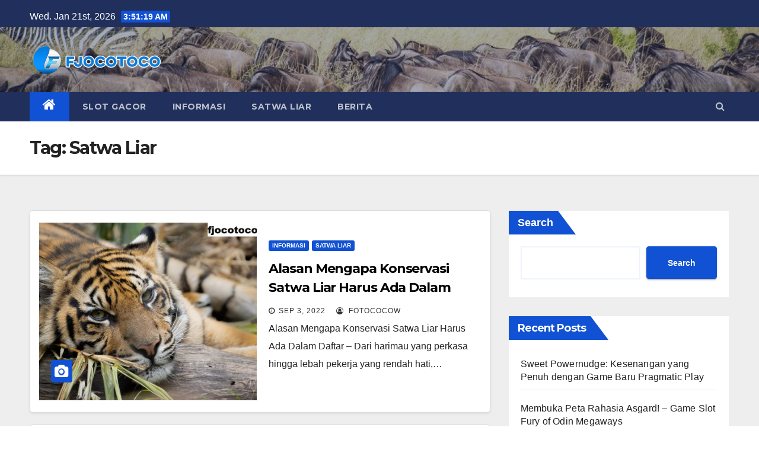

--- FILE ---
content_type: text/html; charset=UTF-8
request_url: https://www.fjocotoco.org/tag/satwa-liar/
body_size: 12744
content:
<!DOCTYPE html>
<html lang="en-US">
<head>
<meta charset="UTF-8">
<meta name="viewport" content="width=device-width, initial-scale=1">
<link rel="profile" href="http://gmpg.org/xfn/11">
<meta name='robots' content='index, follow, max-image-preview:large, max-snippet:-1, max-video-preview:-1' />

	<!-- This site is optimized with the Yoast SEO plugin v20.1 - https://yoast.com/wordpress/plugins/seo/ -->
	<title>Satwa Liar Archives - HOKI108 : Situs Agen Judi Bola Resmi dan Terpercaya</title>
	<link rel="canonical" href="https://www.fjocotoco.org/tag/satwa-liar/" />
	<meta property="og:locale" content="en_US" />
	<meta property="og:type" content="article" />
	<meta property="og:title" content="Satwa Liar Archives - HOKI108 : Situs Agen Judi Bola Resmi dan Terpercaya" />
	<meta property="og:url" content="https://www.fjocotoco.org/tag/satwa-liar/" />
	<meta property="og:site_name" content="HOKI108 : Situs Agen Judi Bola Resmi dan Terpercaya" />
	<meta name="twitter:card" content="summary_large_image" />
	<script type="application/ld+json" class="yoast-schema-graph">{"@context":"https://schema.org","@graph":[{"@type":"CollectionPage","@id":"https://www.fjocotoco.org/tag/satwa-liar/","url":"https://www.fjocotoco.org/tag/satwa-liar/","name":"Satwa Liar Archives - HOKI108 : Situs Agen Judi Bola Resmi dan Terpercaya","isPartOf":{"@id":"https://www.fjocotoco.org/#website"},"primaryImageOfPage":{"@id":"https://www.fjocotoco.org/tag/satwa-liar/#primaryimage"},"image":{"@id":"https://www.fjocotoco.org/tag/satwa-liar/#primaryimage"},"thumbnailUrl":"https://www.fjocotoco.org/wp-content/uploads/2022/01/Alasan-Mengapa-Konservasi-Satwa-Liar-Harus-Ada-Dalam-Daftar.jpg","breadcrumb":{"@id":"https://www.fjocotoco.org/tag/satwa-liar/#breadcrumb"},"inLanguage":"en-US"},{"@type":"ImageObject","inLanguage":"en-US","@id":"https://www.fjocotoco.org/tag/satwa-liar/#primaryimage","url":"https://www.fjocotoco.org/wp-content/uploads/2022/01/Alasan-Mengapa-Konservasi-Satwa-Liar-Harus-Ada-Dalam-Daftar.jpg","contentUrl":"https://www.fjocotoco.org/wp-content/uploads/2022/01/Alasan-Mengapa-Konservasi-Satwa-Liar-Harus-Ada-Dalam-Daftar.jpg","width":1024,"height":683},{"@type":"BreadcrumbList","@id":"https://www.fjocotoco.org/tag/satwa-liar/#breadcrumb","itemListElement":[{"@type":"ListItem","position":1,"name":"Home","item":"https://www.fjocotoco.org/"},{"@type":"ListItem","position":2,"name":"Satwa Liar"}]},{"@type":"WebSite","@id":"https://www.fjocotoco.org/#website","url":"https://www.fjocotoco.org/","name":"HOKI108 : Situs Agen Judi Bola Resmi dan Terpercaya","description":"HOKI : Agen Judi Bola Terbaik","publisher":{"@id":"https://www.fjocotoco.org/#organization"},"potentialAction":[{"@type":"SearchAction","target":{"@type":"EntryPoint","urlTemplate":"https://www.fjocotoco.org/?s={search_term_string}"},"query-input":"required name=search_term_string"}],"inLanguage":"en-US"},{"@type":"Organization","@id":"https://www.fjocotoco.org/#organization","name":"HOKI108 : Situs Agen Judi Bola Resmi dan Terpercaya","url":"https://www.fjocotoco.org/","logo":{"@type":"ImageObject","inLanguage":"en-US","@id":"https://www.fjocotoco.org/#/schema/logo/image/","url":"https://www.fjocotoco.org/wp-content/uploads/2021/10/fjocotoco.png","contentUrl":"https://www.fjocotoco.org/wp-content/uploads/2021/10/fjocotoco.png","width":300,"height":80,"caption":"HOKI108 : Situs Agen Judi Bola Resmi dan Terpercaya"},"image":{"@id":"https://www.fjocotoco.org/#/schema/logo/image/"}}]}</script>
	<!-- / Yoast SEO plugin. -->


<link rel='dns-prefetch' href='//fonts.googleapis.com' />
<link rel="alternate" type="application/rss+xml" title="HOKI108 : Situs Agen Judi Bola Resmi dan Terpercaya &raquo; Feed" href="https://www.fjocotoco.org/feed/" />
<link rel="alternate" type="application/rss+xml" title="HOKI108 : Situs Agen Judi Bola Resmi dan Terpercaya &raquo; Satwa Liar Tag Feed" href="https://www.fjocotoco.org/tag/satwa-liar/feed/" />
<style id='wp-img-auto-sizes-contain-inline-css' type='text/css'>
img:is([sizes=auto i],[sizes^="auto," i]){contain-intrinsic-size:3000px 1500px}
/*# sourceURL=wp-img-auto-sizes-contain-inline-css */
</style>
<style id='wp-emoji-styles-inline-css' type='text/css'>

	img.wp-smiley, img.emoji {
		display: inline !important;
		border: none !important;
		box-shadow: none !important;
		height: 1em !important;
		width: 1em !important;
		margin: 0 0.07em !important;
		vertical-align: -0.1em !important;
		background: none !important;
		padding: 0 !important;
	}
/*# sourceURL=wp-emoji-styles-inline-css */
</style>
<style id='wp-block-library-inline-css' type='text/css'>
:root{--wp-block-synced-color:#7a00df;--wp-block-synced-color--rgb:122,0,223;--wp-bound-block-color:var(--wp-block-synced-color);--wp-editor-canvas-background:#ddd;--wp-admin-theme-color:#007cba;--wp-admin-theme-color--rgb:0,124,186;--wp-admin-theme-color-darker-10:#006ba1;--wp-admin-theme-color-darker-10--rgb:0,107,160.5;--wp-admin-theme-color-darker-20:#005a87;--wp-admin-theme-color-darker-20--rgb:0,90,135;--wp-admin-border-width-focus:2px}@media (min-resolution:192dpi){:root{--wp-admin-border-width-focus:1.5px}}.wp-element-button{cursor:pointer}:root .has-very-light-gray-background-color{background-color:#eee}:root .has-very-dark-gray-background-color{background-color:#313131}:root .has-very-light-gray-color{color:#eee}:root .has-very-dark-gray-color{color:#313131}:root .has-vivid-green-cyan-to-vivid-cyan-blue-gradient-background{background:linear-gradient(135deg,#00d084,#0693e3)}:root .has-purple-crush-gradient-background{background:linear-gradient(135deg,#34e2e4,#4721fb 50%,#ab1dfe)}:root .has-hazy-dawn-gradient-background{background:linear-gradient(135deg,#faaca8,#dad0ec)}:root .has-subdued-olive-gradient-background{background:linear-gradient(135deg,#fafae1,#67a671)}:root .has-atomic-cream-gradient-background{background:linear-gradient(135deg,#fdd79a,#004a59)}:root .has-nightshade-gradient-background{background:linear-gradient(135deg,#330968,#31cdcf)}:root .has-midnight-gradient-background{background:linear-gradient(135deg,#020381,#2874fc)}:root{--wp--preset--font-size--normal:16px;--wp--preset--font-size--huge:42px}.has-regular-font-size{font-size:1em}.has-larger-font-size{font-size:2.625em}.has-normal-font-size{font-size:var(--wp--preset--font-size--normal)}.has-huge-font-size{font-size:var(--wp--preset--font-size--huge)}.has-text-align-center{text-align:center}.has-text-align-left{text-align:left}.has-text-align-right{text-align:right}.has-fit-text{white-space:nowrap!important}#end-resizable-editor-section{display:none}.aligncenter{clear:both}.items-justified-left{justify-content:flex-start}.items-justified-center{justify-content:center}.items-justified-right{justify-content:flex-end}.items-justified-space-between{justify-content:space-between}.screen-reader-text{border:0;clip-path:inset(50%);height:1px;margin:-1px;overflow:hidden;padding:0;position:absolute;width:1px;word-wrap:normal!important}.screen-reader-text:focus{background-color:#ddd;clip-path:none;color:#444;display:block;font-size:1em;height:auto;left:5px;line-height:normal;padding:15px 23px 14px;text-decoration:none;top:5px;width:auto;z-index:100000}html :where(.has-border-color){border-style:solid}html :where([style*=border-top-color]){border-top-style:solid}html :where([style*=border-right-color]){border-right-style:solid}html :where([style*=border-bottom-color]){border-bottom-style:solid}html :where([style*=border-left-color]){border-left-style:solid}html :where([style*=border-width]){border-style:solid}html :where([style*=border-top-width]){border-top-style:solid}html :where([style*=border-right-width]){border-right-style:solid}html :where([style*=border-bottom-width]){border-bottom-style:solid}html :where([style*=border-left-width]){border-left-style:solid}html :where(img[class*=wp-image-]){height:auto;max-width:100%}:where(figure){margin:0 0 1em}html :where(.is-position-sticky){--wp-admin--admin-bar--position-offset:var(--wp-admin--admin-bar--height,0px)}@media screen and (max-width:600px){html :where(.is-position-sticky){--wp-admin--admin-bar--position-offset:0px}}

/*# sourceURL=wp-block-library-inline-css */
</style><style id='wp-block-archives-inline-css' type='text/css'>
.wp-block-archives{box-sizing:border-box}.wp-block-archives-dropdown label{display:block}
/*# sourceURL=https://www.fjocotoco.org/wp-includes/blocks/archives/style.min.css */
</style>
<style id='wp-block-categories-inline-css' type='text/css'>
.wp-block-categories{box-sizing:border-box}.wp-block-categories.alignleft{margin-right:2em}.wp-block-categories.alignright{margin-left:2em}.wp-block-categories.wp-block-categories-dropdown.aligncenter{text-align:center}.wp-block-categories .wp-block-categories__label{display:block;width:100%}
/*# sourceURL=https://www.fjocotoco.org/wp-includes/blocks/categories/style.min.css */
</style>
<style id='wp-block-heading-inline-css' type='text/css'>
h1:where(.wp-block-heading).has-background,h2:where(.wp-block-heading).has-background,h3:where(.wp-block-heading).has-background,h4:where(.wp-block-heading).has-background,h5:where(.wp-block-heading).has-background,h6:where(.wp-block-heading).has-background{padding:1.25em 2.375em}h1.has-text-align-left[style*=writing-mode]:where([style*=vertical-lr]),h1.has-text-align-right[style*=writing-mode]:where([style*=vertical-rl]),h2.has-text-align-left[style*=writing-mode]:where([style*=vertical-lr]),h2.has-text-align-right[style*=writing-mode]:where([style*=vertical-rl]),h3.has-text-align-left[style*=writing-mode]:where([style*=vertical-lr]),h3.has-text-align-right[style*=writing-mode]:where([style*=vertical-rl]),h4.has-text-align-left[style*=writing-mode]:where([style*=vertical-lr]),h4.has-text-align-right[style*=writing-mode]:where([style*=vertical-rl]),h5.has-text-align-left[style*=writing-mode]:where([style*=vertical-lr]),h5.has-text-align-right[style*=writing-mode]:where([style*=vertical-rl]),h6.has-text-align-left[style*=writing-mode]:where([style*=vertical-lr]),h6.has-text-align-right[style*=writing-mode]:where([style*=vertical-rl]){rotate:180deg}
/*# sourceURL=https://www.fjocotoco.org/wp-includes/blocks/heading/style.min.css */
</style>
<style id='wp-block-latest-comments-inline-css' type='text/css'>
ol.wp-block-latest-comments{box-sizing:border-box;margin-left:0}:where(.wp-block-latest-comments:not([style*=line-height] .wp-block-latest-comments__comment)){line-height:1.1}:where(.wp-block-latest-comments:not([style*=line-height] .wp-block-latest-comments__comment-excerpt p)){line-height:1.8}.has-dates :where(.wp-block-latest-comments:not([style*=line-height])),.has-excerpts :where(.wp-block-latest-comments:not([style*=line-height])){line-height:1.5}.wp-block-latest-comments .wp-block-latest-comments{padding-left:0}.wp-block-latest-comments__comment{list-style:none;margin-bottom:1em}.has-avatars .wp-block-latest-comments__comment{list-style:none;min-height:2.25em}.has-avatars .wp-block-latest-comments__comment .wp-block-latest-comments__comment-excerpt,.has-avatars .wp-block-latest-comments__comment .wp-block-latest-comments__comment-meta{margin-left:3.25em}.wp-block-latest-comments__comment-excerpt p{font-size:.875em;margin:.36em 0 1.4em}.wp-block-latest-comments__comment-date{display:block;font-size:.75em}.wp-block-latest-comments .avatar,.wp-block-latest-comments__comment-avatar{border-radius:1.5em;display:block;float:left;height:2.5em;margin-right:.75em;width:2.5em}.wp-block-latest-comments[class*=-font-size] a,.wp-block-latest-comments[style*=font-size] a{font-size:inherit}
/*# sourceURL=https://www.fjocotoco.org/wp-includes/blocks/latest-comments/style.min.css */
</style>
<style id='wp-block-latest-posts-inline-css' type='text/css'>
.wp-block-latest-posts{box-sizing:border-box}.wp-block-latest-posts.alignleft{margin-right:2em}.wp-block-latest-posts.alignright{margin-left:2em}.wp-block-latest-posts.wp-block-latest-posts__list{list-style:none}.wp-block-latest-posts.wp-block-latest-posts__list li{clear:both;overflow-wrap:break-word}.wp-block-latest-posts.is-grid{display:flex;flex-wrap:wrap}.wp-block-latest-posts.is-grid li{margin:0 1.25em 1.25em 0;width:100%}@media (min-width:600px){.wp-block-latest-posts.columns-2 li{width:calc(50% - .625em)}.wp-block-latest-posts.columns-2 li:nth-child(2n){margin-right:0}.wp-block-latest-posts.columns-3 li{width:calc(33.33333% - .83333em)}.wp-block-latest-posts.columns-3 li:nth-child(3n){margin-right:0}.wp-block-latest-posts.columns-4 li{width:calc(25% - .9375em)}.wp-block-latest-posts.columns-4 li:nth-child(4n){margin-right:0}.wp-block-latest-posts.columns-5 li{width:calc(20% - 1em)}.wp-block-latest-posts.columns-5 li:nth-child(5n){margin-right:0}.wp-block-latest-posts.columns-6 li{width:calc(16.66667% - 1.04167em)}.wp-block-latest-posts.columns-6 li:nth-child(6n){margin-right:0}}:root :where(.wp-block-latest-posts.is-grid){padding:0}:root :where(.wp-block-latest-posts.wp-block-latest-posts__list){padding-left:0}.wp-block-latest-posts__post-author,.wp-block-latest-posts__post-date{display:block;font-size:.8125em}.wp-block-latest-posts__post-excerpt,.wp-block-latest-posts__post-full-content{margin-bottom:1em;margin-top:.5em}.wp-block-latest-posts__featured-image a{display:inline-block}.wp-block-latest-posts__featured-image img{height:auto;max-width:100%;width:auto}.wp-block-latest-posts__featured-image.alignleft{float:left;margin-right:1em}.wp-block-latest-posts__featured-image.alignright{float:right;margin-left:1em}.wp-block-latest-posts__featured-image.aligncenter{margin-bottom:1em;text-align:center}
/*# sourceURL=https://www.fjocotoco.org/wp-includes/blocks/latest-posts/style.min.css */
</style>
<style id='wp-block-search-inline-css' type='text/css'>
.wp-block-search__button{margin-left:10px;word-break:normal}.wp-block-search__button.has-icon{line-height:0}.wp-block-search__button svg{height:1.25em;min-height:24px;min-width:24px;width:1.25em;fill:currentColor;vertical-align:text-bottom}:where(.wp-block-search__button){border:1px solid #ccc;padding:6px 10px}.wp-block-search__inside-wrapper{display:flex;flex:auto;flex-wrap:nowrap;max-width:100%}.wp-block-search__label{width:100%}.wp-block-search.wp-block-search__button-only .wp-block-search__button{box-sizing:border-box;display:flex;flex-shrink:0;justify-content:center;margin-left:0;max-width:100%}.wp-block-search.wp-block-search__button-only .wp-block-search__inside-wrapper{min-width:0!important;transition-property:width}.wp-block-search.wp-block-search__button-only .wp-block-search__input{flex-basis:100%;transition-duration:.3s}.wp-block-search.wp-block-search__button-only.wp-block-search__searchfield-hidden,.wp-block-search.wp-block-search__button-only.wp-block-search__searchfield-hidden .wp-block-search__inside-wrapper{overflow:hidden}.wp-block-search.wp-block-search__button-only.wp-block-search__searchfield-hidden .wp-block-search__input{border-left-width:0!important;border-right-width:0!important;flex-basis:0;flex-grow:0;margin:0;min-width:0!important;padding-left:0!important;padding-right:0!important;width:0!important}:where(.wp-block-search__input){appearance:none;border:1px solid #949494;flex-grow:1;font-family:inherit;font-size:inherit;font-style:inherit;font-weight:inherit;letter-spacing:inherit;line-height:inherit;margin-left:0;margin-right:0;min-width:3rem;padding:8px;text-decoration:unset!important;text-transform:inherit}:where(.wp-block-search__button-inside .wp-block-search__inside-wrapper){background-color:#fff;border:1px solid #949494;box-sizing:border-box;padding:4px}:where(.wp-block-search__button-inside .wp-block-search__inside-wrapper) .wp-block-search__input{border:none;border-radius:0;padding:0 4px}:where(.wp-block-search__button-inside .wp-block-search__inside-wrapper) .wp-block-search__input:focus{outline:none}:where(.wp-block-search__button-inside .wp-block-search__inside-wrapper) :where(.wp-block-search__button){padding:4px 8px}.wp-block-search.aligncenter .wp-block-search__inside-wrapper{margin:auto}.wp-block[data-align=right] .wp-block-search.wp-block-search__button-only .wp-block-search__inside-wrapper{float:right}
/*# sourceURL=https://www.fjocotoco.org/wp-includes/blocks/search/style.min.css */
</style>
<style id='wp-block-group-inline-css' type='text/css'>
.wp-block-group{box-sizing:border-box}:where(.wp-block-group.wp-block-group-is-layout-constrained){position:relative}
/*# sourceURL=https://www.fjocotoco.org/wp-includes/blocks/group/style.min.css */
</style>
<style id='global-styles-inline-css' type='text/css'>
:root{--wp--preset--aspect-ratio--square: 1;--wp--preset--aspect-ratio--4-3: 4/3;--wp--preset--aspect-ratio--3-4: 3/4;--wp--preset--aspect-ratio--3-2: 3/2;--wp--preset--aspect-ratio--2-3: 2/3;--wp--preset--aspect-ratio--16-9: 16/9;--wp--preset--aspect-ratio--9-16: 9/16;--wp--preset--color--black: #000000;--wp--preset--color--cyan-bluish-gray: #abb8c3;--wp--preset--color--white: #ffffff;--wp--preset--color--pale-pink: #f78da7;--wp--preset--color--vivid-red: #cf2e2e;--wp--preset--color--luminous-vivid-orange: #ff6900;--wp--preset--color--luminous-vivid-amber: #fcb900;--wp--preset--color--light-green-cyan: #7bdcb5;--wp--preset--color--vivid-green-cyan: #00d084;--wp--preset--color--pale-cyan-blue: #8ed1fc;--wp--preset--color--vivid-cyan-blue: #0693e3;--wp--preset--color--vivid-purple: #9b51e0;--wp--preset--gradient--vivid-cyan-blue-to-vivid-purple: linear-gradient(135deg,rgb(6,147,227) 0%,rgb(155,81,224) 100%);--wp--preset--gradient--light-green-cyan-to-vivid-green-cyan: linear-gradient(135deg,rgb(122,220,180) 0%,rgb(0,208,130) 100%);--wp--preset--gradient--luminous-vivid-amber-to-luminous-vivid-orange: linear-gradient(135deg,rgb(252,185,0) 0%,rgb(255,105,0) 100%);--wp--preset--gradient--luminous-vivid-orange-to-vivid-red: linear-gradient(135deg,rgb(255,105,0) 0%,rgb(207,46,46) 100%);--wp--preset--gradient--very-light-gray-to-cyan-bluish-gray: linear-gradient(135deg,rgb(238,238,238) 0%,rgb(169,184,195) 100%);--wp--preset--gradient--cool-to-warm-spectrum: linear-gradient(135deg,rgb(74,234,220) 0%,rgb(151,120,209) 20%,rgb(207,42,186) 40%,rgb(238,44,130) 60%,rgb(251,105,98) 80%,rgb(254,248,76) 100%);--wp--preset--gradient--blush-light-purple: linear-gradient(135deg,rgb(255,206,236) 0%,rgb(152,150,240) 100%);--wp--preset--gradient--blush-bordeaux: linear-gradient(135deg,rgb(254,205,165) 0%,rgb(254,45,45) 50%,rgb(107,0,62) 100%);--wp--preset--gradient--luminous-dusk: linear-gradient(135deg,rgb(255,203,112) 0%,rgb(199,81,192) 50%,rgb(65,88,208) 100%);--wp--preset--gradient--pale-ocean: linear-gradient(135deg,rgb(255,245,203) 0%,rgb(182,227,212) 50%,rgb(51,167,181) 100%);--wp--preset--gradient--electric-grass: linear-gradient(135deg,rgb(202,248,128) 0%,rgb(113,206,126) 100%);--wp--preset--gradient--midnight: linear-gradient(135deg,rgb(2,3,129) 0%,rgb(40,116,252) 100%);--wp--preset--font-size--small: 13px;--wp--preset--font-size--medium: 20px;--wp--preset--font-size--large: 36px;--wp--preset--font-size--x-large: 42px;--wp--preset--spacing--20: 0.44rem;--wp--preset--spacing--30: 0.67rem;--wp--preset--spacing--40: 1rem;--wp--preset--spacing--50: 1.5rem;--wp--preset--spacing--60: 2.25rem;--wp--preset--spacing--70: 3.38rem;--wp--preset--spacing--80: 5.06rem;--wp--preset--shadow--natural: 6px 6px 9px rgba(0, 0, 0, 0.2);--wp--preset--shadow--deep: 12px 12px 50px rgba(0, 0, 0, 0.4);--wp--preset--shadow--sharp: 6px 6px 0px rgba(0, 0, 0, 0.2);--wp--preset--shadow--outlined: 6px 6px 0px -3px rgb(255, 255, 255), 6px 6px rgb(0, 0, 0);--wp--preset--shadow--crisp: 6px 6px 0px rgb(0, 0, 0);}:where(.is-layout-flex){gap: 0.5em;}:where(.is-layout-grid){gap: 0.5em;}body .is-layout-flex{display: flex;}.is-layout-flex{flex-wrap: wrap;align-items: center;}.is-layout-flex > :is(*, div){margin: 0;}body .is-layout-grid{display: grid;}.is-layout-grid > :is(*, div){margin: 0;}:where(.wp-block-columns.is-layout-flex){gap: 2em;}:where(.wp-block-columns.is-layout-grid){gap: 2em;}:where(.wp-block-post-template.is-layout-flex){gap: 1.25em;}:where(.wp-block-post-template.is-layout-grid){gap: 1.25em;}.has-black-color{color: var(--wp--preset--color--black) !important;}.has-cyan-bluish-gray-color{color: var(--wp--preset--color--cyan-bluish-gray) !important;}.has-white-color{color: var(--wp--preset--color--white) !important;}.has-pale-pink-color{color: var(--wp--preset--color--pale-pink) !important;}.has-vivid-red-color{color: var(--wp--preset--color--vivid-red) !important;}.has-luminous-vivid-orange-color{color: var(--wp--preset--color--luminous-vivid-orange) !important;}.has-luminous-vivid-amber-color{color: var(--wp--preset--color--luminous-vivid-amber) !important;}.has-light-green-cyan-color{color: var(--wp--preset--color--light-green-cyan) !important;}.has-vivid-green-cyan-color{color: var(--wp--preset--color--vivid-green-cyan) !important;}.has-pale-cyan-blue-color{color: var(--wp--preset--color--pale-cyan-blue) !important;}.has-vivid-cyan-blue-color{color: var(--wp--preset--color--vivid-cyan-blue) !important;}.has-vivid-purple-color{color: var(--wp--preset--color--vivid-purple) !important;}.has-black-background-color{background-color: var(--wp--preset--color--black) !important;}.has-cyan-bluish-gray-background-color{background-color: var(--wp--preset--color--cyan-bluish-gray) !important;}.has-white-background-color{background-color: var(--wp--preset--color--white) !important;}.has-pale-pink-background-color{background-color: var(--wp--preset--color--pale-pink) !important;}.has-vivid-red-background-color{background-color: var(--wp--preset--color--vivid-red) !important;}.has-luminous-vivid-orange-background-color{background-color: var(--wp--preset--color--luminous-vivid-orange) !important;}.has-luminous-vivid-amber-background-color{background-color: var(--wp--preset--color--luminous-vivid-amber) !important;}.has-light-green-cyan-background-color{background-color: var(--wp--preset--color--light-green-cyan) !important;}.has-vivid-green-cyan-background-color{background-color: var(--wp--preset--color--vivid-green-cyan) !important;}.has-pale-cyan-blue-background-color{background-color: var(--wp--preset--color--pale-cyan-blue) !important;}.has-vivid-cyan-blue-background-color{background-color: var(--wp--preset--color--vivid-cyan-blue) !important;}.has-vivid-purple-background-color{background-color: var(--wp--preset--color--vivid-purple) !important;}.has-black-border-color{border-color: var(--wp--preset--color--black) !important;}.has-cyan-bluish-gray-border-color{border-color: var(--wp--preset--color--cyan-bluish-gray) !important;}.has-white-border-color{border-color: var(--wp--preset--color--white) !important;}.has-pale-pink-border-color{border-color: var(--wp--preset--color--pale-pink) !important;}.has-vivid-red-border-color{border-color: var(--wp--preset--color--vivid-red) !important;}.has-luminous-vivid-orange-border-color{border-color: var(--wp--preset--color--luminous-vivid-orange) !important;}.has-luminous-vivid-amber-border-color{border-color: var(--wp--preset--color--luminous-vivid-amber) !important;}.has-light-green-cyan-border-color{border-color: var(--wp--preset--color--light-green-cyan) !important;}.has-vivid-green-cyan-border-color{border-color: var(--wp--preset--color--vivid-green-cyan) !important;}.has-pale-cyan-blue-border-color{border-color: var(--wp--preset--color--pale-cyan-blue) !important;}.has-vivid-cyan-blue-border-color{border-color: var(--wp--preset--color--vivid-cyan-blue) !important;}.has-vivid-purple-border-color{border-color: var(--wp--preset--color--vivid-purple) !important;}.has-vivid-cyan-blue-to-vivid-purple-gradient-background{background: var(--wp--preset--gradient--vivid-cyan-blue-to-vivid-purple) !important;}.has-light-green-cyan-to-vivid-green-cyan-gradient-background{background: var(--wp--preset--gradient--light-green-cyan-to-vivid-green-cyan) !important;}.has-luminous-vivid-amber-to-luminous-vivid-orange-gradient-background{background: var(--wp--preset--gradient--luminous-vivid-amber-to-luminous-vivid-orange) !important;}.has-luminous-vivid-orange-to-vivid-red-gradient-background{background: var(--wp--preset--gradient--luminous-vivid-orange-to-vivid-red) !important;}.has-very-light-gray-to-cyan-bluish-gray-gradient-background{background: var(--wp--preset--gradient--very-light-gray-to-cyan-bluish-gray) !important;}.has-cool-to-warm-spectrum-gradient-background{background: var(--wp--preset--gradient--cool-to-warm-spectrum) !important;}.has-blush-light-purple-gradient-background{background: var(--wp--preset--gradient--blush-light-purple) !important;}.has-blush-bordeaux-gradient-background{background: var(--wp--preset--gradient--blush-bordeaux) !important;}.has-luminous-dusk-gradient-background{background: var(--wp--preset--gradient--luminous-dusk) !important;}.has-pale-ocean-gradient-background{background: var(--wp--preset--gradient--pale-ocean) !important;}.has-electric-grass-gradient-background{background: var(--wp--preset--gradient--electric-grass) !important;}.has-midnight-gradient-background{background: var(--wp--preset--gradient--midnight) !important;}.has-small-font-size{font-size: var(--wp--preset--font-size--small) !important;}.has-medium-font-size{font-size: var(--wp--preset--font-size--medium) !important;}.has-large-font-size{font-size: var(--wp--preset--font-size--large) !important;}.has-x-large-font-size{font-size: var(--wp--preset--font-size--x-large) !important;}
/*# sourceURL=global-styles-inline-css */
</style>

<style id='classic-theme-styles-inline-css' type='text/css'>
/*! This file is auto-generated */
.wp-block-button__link{color:#fff;background-color:#32373c;border-radius:9999px;box-shadow:none;text-decoration:none;padding:calc(.667em + 2px) calc(1.333em + 2px);font-size:1.125em}.wp-block-file__button{background:#32373c;color:#fff;text-decoration:none}
/*# sourceURL=/wp-includes/css/classic-themes.min.css */
</style>
<link rel='stylesheet' id='newsup-fonts-css' href='//fonts.googleapis.com/css?family=Montserrat%3A400%2C500%2C700%2C800%7CWork%2BSans%3A300%2C400%2C500%2C600%2C700%2C800%2C900%26display%3Dswap&#038;subset=latin%2Clatin-ext' type='text/css' media='all' />
<link rel='stylesheet' id='bootstrap-css' href='https://www.fjocotoco.org/wp-content/themes/newsup/css/bootstrap.css?ver=6.9' type='text/css' media='all' />
<link rel='stylesheet' id='newsup-style-css' href='https://www.fjocotoco.org/wp-content/themes/newsup/style.css?ver=6.9' type='text/css' media='all' />
<link rel='stylesheet' id='newsup-default-css' href='https://www.fjocotoco.org/wp-content/themes/newsup/css/colors/default.css?ver=6.9' type='text/css' media='all' />
<link rel='stylesheet' id='font-awesome-css' href='https://www.fjocotoco.org/wp-content/themes/newsup/css/font-awesome.css?ver=6.9' type='text/css' media='all' />
<link rel='stylesheet' id='owl-carousel-css' href='https://www.fjocotoco.org/wp-content/themes/newsup/css/owl.carousel.css?ver=6.9' type='text/css' media='all' />
<link rel='stylesheet' id='smartmenus-css' href='https://www.fjocotoco.org/wp-content/themes/newsup/css/jquery.smartmenus.bootstrap.css?ver=6.9' type='text/css' media='all' />
<script type="text/javascript" src="https://www.fjocotoco.org/wp-includes/js/jquery/jquery.min.js?ver=3.7.1" id="jquery-core-js"></script>
<script type="text/javascript" src="https://www.fjocotoco.org/wp-includes/js/jquery/jquery-migrate.min.js?ver=3.4.1" id="jquery-migrate-js"></script>
<script type="text/javascript" src="https://www.fjocotoco.org/wp-content/themes/newsup/js/navigation.js?ver=6.9" id="newsup-navigation-js"></script>
<script type="text/javascript" src="https://www.fjocotoco.org/wp-content/themes/newsup/js/bootstrap.js?ver=6.9" id="bootstrap-js"></script>
<script type="text/javascript" src="https://www.fjocotoco.org/wp-content/themes/newsup/js/owl.carousel.min.js?ver=6.9" id="owl-carousel-min-js"></script>
<script type="text/javascript" src="https://www.fjocotoco.org/wp-content/themes/newsup/js/jquery.smartmenus.js?ver=6.9" id="smartmenus-js-js"></script>
<script type="text/javascript" src="https://www.fjocotoco.org/wp-content/themes/newsup/js/jquery.smartmenus.bootstrap.js?ver=6.9" id="bootstrap-smartmenus-js-js"></script>
<script type="text/javascript" src="https://www.fjocotoco.org/wp-content/themes/newsup/js/jquery.marquee.js?ver=6.9" id="newsup-marquee-js-js"></script>
<script type="text/javascript" src="https://www.fjocotoco.org/wp-content/themes/newsup/js/main.js?ver=6.9" id="newsup-main-js-js"></script>
<link rel="https://api.w.org/" href="https://www.fjocotoco.org/wp-json/" /><link rel="alternate" title="JSON" type="application/json" href="https://www.fjocotoco.org/wp-json/wp/v2/tags/10" /><link rel="EditURI" type="application/rsd+xml" title="RSD" href="https://www.fjocotoco.org/xmlrpc.php?rsd" />
<meta name="generator" content="WordPress 6.9" />
<style type="text/css" id="custom-background-css">
    .wrapper { background-color: #eee; }
</style>
    <style type="text/css">
            .site-title,
        .site-description {
            position: absolute;
            clip: rect(1px, 1px, 1px, 1px);
        }
        </style>
    <link rel="icon" href="https://www.fjocotoco.org/wp-content/uploads/2021/10/cropped-fjocotoco-32x32.png" sizes="32x32" />
<link rel="icon" href="https://www.fjocotoco.org/wp-content/uploads/2021/10/cropped-fjocotoco-192x192.png" sizes="192x192" />
<link rel="apple-touch-icon" href="https://www.fjocotoco.org/wp-content/uploads/2021/10/cropped-fjocotoco-180x180.png" />
<meta name="msapplication-TileImage" content="https://www.fjocotoco.org/wp-content/uploads/2021/10/cropped-fjocotoco-270x270.png" />
</head>
<body class="archive tag tag-satwa-liar tag-10 wp-custom-logo wp-embed-responsive wp-theme-newsup hfeed  ta-hide-date-author-in-list" >
<div id="page" class="site">
<a class="skip-link screen-reader-text" href="#content">
Skip to content</a>
    <div class="wrapper" id="custom-background-css">
        <header class="mg-headwidget">
            <!--==================== TOP BAR ====================-->

            <div class="mg-head-detail hidden-xs">
    <div class="container-fluid">
        <div class="row">
                        <div class="col-md-6 col-xs-12">
                <ul class="info-left">
                            <li>Wed. Jan 21st, 2026             <span  id="time" class="time"></span>
                    </li>
                    </ul>
            </div>
                        <div class="col-md-6 col-xs-12">
                <ul class="mg-social info-right">
                    
                                                                                                                                      
                                      </ul>
            </div>
                    </div>
    </div>
</div>
            <div class="clearfix"></div>
                        <div class="mg-nav-widget-area-back" style='background-image: url("https://www.fjocotoco.org/wp-content/uploads/2021/10/cropped-202104121629-main.cropped_1618219826.jpg" );'>
                        <div class="overlay">
              <div class="inner"  style="background-color:rgba(32,47,91,0.4);" > 
                <div class="container-fluid">
                    <div class="mg-nav-widget-area">
                        <div class="row align-items-center">
                            <div class="col-md-3 col-sm-4 text-center-xs">
                                <div class="navbar-header">
                                <a href="https://www.fjocotoco.org/" class="navbar-brand" rel="home"><img width="300" height="80" src="https://www.fjocotoco.org/wp-content/uploads/2021/10/fjocotoco.png" class="custom-logo" alt="HOKI108 : Situs Agen Judi Bola Resmi dan Terpercaya" decoding="async" /></a>                                </div>
                            </div>
                           
                        </div>
                    </div>
                </div>
              </div>
              </div>
          </div>
    <div class="mg-menu-full">
      <nav class="navbar navbar-expand-lg navbar-wp">
        <div class="container-fluid flex-row-reverse">
          <!-- Right nav -->
                    <div class="m-header d-flex pl-3 ml-auto my-2 my-lg-0 position-relative align-items-center">
                                                <a class="mobilehomebtn" href="https://www.fjocotoco.org"><span class="fa fa-home"></span></a>
                        <!-- navbar-toggle -->
                        <button class="navbar-toggler mx-auto" type="button" data-toggle="collapse" data-target="#navbar-wp" aria-controls="navbarSupportedContent" aria-expanded="false" aria-label="Toggle navigation">
                          <i class="fa fa-bars"></i>
                        </button>
                        <!-- /navbar-toggle -->
                                                <div class="dropdown show mg-search-box pr-2">
                            <a class="dropdown-toggle msearch ml-auto" href="#" role="button" id="dropdownMenuLink" data-toggle="dropdown" aria-haspopup="true" aria-expanded="false">
                               <i class="fa fa-search"></i>
                            </a>

                            <div class="dropdown-menu searchinner" aria-labelledby="dropdownMenuLink">
                        <form role="search" method="get" id="searchform" action="https://www.fjocotoco.org/">
  <div class="input-group">
    <input type="search" class="form-control" placeholder="Search" value="" name="s" />
    <span class="input-group-btn btn-default">
    <button type="submit" class="btn"> <i class="fa fa-search"></i> </button>
    </span> </div>
</form>                      </div>
                        </div>
                                              
                    </div>
                    <!-- /Right nav -->
         
          
                  <div class="collapse navbar-collapse" id="navbar-wp">
                  	<div class="d-md-block">
                  <ul id="menu-a" class="nav navbar-nav mr-auto"><li class="active home"><a class="homebtn" href="https://www.fjocotoco.org"><span class='fa fa-home'></span></a></li><li id="menu-item-15" class="menu-item menu-item-type-custom menu-item-object-custom menu-item-home menu-item-15"><a class="nav-link" title="SLOT GACOR" href="https://www.fjocotoco.org">SLOT GACOR</a></li>
<li id="menu-item-16" class="menu-item menu-item-type-taxonomy menu-item-object-category menu-item-16"><a class="nav-link" title="Informasi" href="https://www.fjocotoco.org/category/informasi/">Informasi</a></li>
<li id="menu-item-17" class="menu-item menu-item-type-taxonomy menu-item-object-category menu-item-17"><a class="nav-link" title="Satwa liar" href="https://www.fjocotoco.org/category/satwa-liar/">Satwa liar</a></li>
<li id="menu-item-18" class="menu-item menu-item-type-taxonomy menu-item-object-category menu-item-18"><a class="nav-link" title="Berita" href="https://www.fjocotoco.org/category/berita/">Berita</a></li>
</ul>        				</div>		
              		</div>
          </div>
      </nav> <!-- /Navigation -->
    </div>
</header>
<div class="clearfix"></div>
 <!--==================== Newsup breadcrumb section ====================-->
<div class="mg-breadcrumb-section" style='background: url("https://www.fjocotoco.org/wp-content/uploads/2021/10/cropped-202104121629-main.cropped_1618219826.jpg" ) repeat scroll center 0 #143745;'>
  <div class="overlay">
    <div class="container-fluid">
      <div class="row">
        <div class="col-md-12 col-sm-12">
			    <div class="mg-breadcrumb-title">
            <h1>Tag: <span>Satwa Liar</span></h1>          </div>
        </div>
      </div>
    </div>
    </div>
</div>
<div class="clearfix"></div><div id="content" class="container-fluid">
 <!--container-->
    <!--row-->
    <div class="row">
        <!--col-md-8-->
                <div class="col-md-8">
            <div id="post-63" class="post-63 post type-post status-publish format-standard has-post-thumbnail hentry category-informasi category-satwa-liar tag-informasi tag-konservasi-satwa-liar tag-satwa-liar">
                            <!-- mg-posts-sec mg-posts-modul-6 -->
                            <div class="mg-posts-sec mg-posts-modul-6">
                                <!-- mg-posts-sec-inner -->
                                <div class="mg-posts-sec-inner">
                                                                        <article class="d-md-flex mg-posts-sec-post">
                                    <div class="col-12 col-md-6">
    <div class="mg-post-thumb back-img md" style="background-image: url('https://www.fjocotoco.org/wp-content/uploads/2022/01/Alasan-Mengapa-Konservasi-Satwa-Liar-Harus-Ada-Dalam-Daftar.jpg');">
        <span class="post-form"><i class="fa fa-camera"></i></span>
        <a class="link-div" href="https://www.fjocotoco.org/alasan-mengapa-konservasi-satwa-liar-harus-ada-dalam-daftar/"></a>
    </div> 
</div>
                                            <div class="mg-sec-top-post py-3 col">
                                                    <div class="mg-blog-category"> 
                                                        <a class="newsup-categories category-color-1" href="https://www.fjocotoco.org/category/informasi/" alt="View all posts in Informasi"> 
                                 Informasi
                             </a><a class="newsup-categories category-color-1" href="https://www.fjocotoco.org/category/satwa-liar/" alt="View all posts in Satwa liar"> 
                                 Satwa liar
                             </a>                                                    </div>

                                                    <h4 class="entry-title title"><a href="https://www.fjocotoco.org/alasan-mengapa-konservasi-satwa-liar-harus-ada-dalam-daftar/">Alasan Mengapa Konservasi Satwa Liar Harus Ada Dalam Daftar</a></h4>
                                                        <div class="mg-blog-meta">
        <span class="mg-blog-date"><i class="fa fa-clock-o"></i>
         <a href="https://www.fjocotoco.org/2022/09/">
         Sep 3, 2022</a></span>
         <a class="auth" href="https://www.fjocotoco.org/author/fotococow/"><i class="fa fa-user-circle-o"></i> 
        fotococow</a>
         
    </div>
    
                                                
                                                    <div class="mg-content">
                                                        <p>Alasan Mengapa Konservasi Satwa Liar Harus Ada Dalam Daftar &#8211; Dari harimau yang perkasa hingga lebah pekerja yang rendah hati,&hellip;</p>
                                                </div>
                                            </div>
                                    </article>
                                                                         <article class="d-md-flex mg-posts-sec-post">
                                    <div class="col-12 col-md-6">
    <div class="mg-post-thumb back-img md" style="background-image: url('https://www.fjocotoco.org/wp-content/uploads/2022/02/Fakta-Mengejutkan-Tentang-U.S.-Fish-Dan-Pelindungan-Satwa-Liar.jpg');">
        <span class="post-form"><i class="fa fa-camera"></i></span>
        <a class="link-div" href="https://www.fjocotoco.org/fakta-mengejutkan-tentang-u-s-fish-dan-pelindungan-satwa-liar/"></a>
    </div> 
</div>
                                            <div class="mg-sec-top-post py-3 col">
                                                    <div class="mg-blog-category"> 
                                                        <a class="newsup-categories category-color-1" href="https://www.fjocotoco.org/category/informasi/" alt="View all posts in Informasi"> 
                                 Informasi
                             </a><a class="newsup-categories category-color-1" href="https://www.fjocotoco.org/category/satwa-liar/" alt="View all posts in Satwa liar"> 
                                 Satwa liar
                             </a>                                                    </div>

                                                    <h4 class="entry-title title"><a href="https://www.fjocotoco.org/fakta-mengejutkan-tentang-u-s-fish-dan-pelindungan-satwa-liar/">Fakta Mengejutkan Tentang U.S. Fish Dan Pelindungan Satwa Liar</a></h4>
                                                        <div class="mg-blog-meta">
        <span class="mg-blog-date"><i class="fa fa-clock-o"></i>
         <a href="https://www.fjocotoco.org/2022/02/">
         Feb 22, 2022</a></span>
         <a class="auth" href="https://www.fjocotoco.org/author/fotococow/"><i class="fa fa-user-circle-o"></i> 
        fotococow</a>
         
    </div>
    
                                                
                                                    <div class="mg-content">
                                                        <p>Fakta Mengejutkan Tentang U.S. Fish Dan Pelindungan Satwa Liar &#8211; U.S. Fish and Pelindungan Satwa Liar telah melindungi keanekaragaman ikan,&hellip;</p>
                                                </div>
                                            </div>
                                    </article>
                                                                         <article class="d-md-flex mg-posts-sec-post">
                                    <div class="col-12 col-md-6">
    <div class="mg-post-thumb back-img md" style="background-image: url('https://www.fjocotoco.org/wp-content/uploads/2022/02/mengapa-rencana-untuk-melindungi-satwa-liar-dunia-selalu-gagal.jpg');">
        <span class="post-form"><i class="fa fa-camera"></i></span>
        <a class="link-div" href="https://www.fjocotoco.org/mengapa-rencana-untuk-melindungi-satwa-liar-dunia-selalu-gagal/"></a>
    </div> 
</div>
                                            <div class="mg-sec-top-post py-3 col">
                                                    <div class="mg-blog-category"> 
                                                        <a class="newsup-categories category-color-1" href="https://www.fjocotoco.org/category/informasi/" alt="View all posts in Informasi"> 
                                 Informasi
                             </a><a class="newsup-categories category-color-1" href="https://www.fjocotoco.org/category/satwa-liar/" alt="View all posts in Satwa liar"> 
                                 Satwa liar
                             </a>                                                    </div>

                                                    <h4 class="entry-title title"><a href="https://www.fjocotoco.org/mengapa-rencana-untuk-melindungi-satwa-liar-dunia-selalu-gagal/">Mengapa Rencana untuk Melindungi Satwa Liar Dunia Selalu Gagal</a></h4>
                                                        <div class="mg-blog-meta">
        <span class="mg-blog-date"><i class="fa fa-clock-o"></i>
         <a href="https://www.fjocotoco.org/2022/02/">
         Feb 11, 2022</a></span>
         <a class="auth" href="https://www.fjocotoco.org/author/fotococow/"><i class="fa fa-user-circle-o"></i> 
        fotococow</a>
         
    </div>
    
                                                
                                                    <div class="mg-content">
                                                        <p>Mengapa Rencana untuk Melindungi Satwa Liar Dunia Selalu Gagal &#8211; Bukan rahasia lagi satwa liar dunia berada dalam kesulitan. Data&hellip;</p>
                                                </div>
                                            </div>
                                    </article>
                                                                         <article class="d-md-flex mg-posts-sec-post">
                                    <div class="col-12 col-md-6">
    <div class="mg-post-thumb back-img md" style="background-image: url('https://www.fjocotoco.org/wp-content/uploads/2022/02/di-tengah-bencana-laporan-menunjukkan-penurunan-dramatis-dalam-populasi-satwa-liar.jpg');">
        <span class="post-form"><i class="fa fa-camera"></i></span>
        <a class="link-div" href="https://www.fjocotoco.org/di-tengah-bencana-laporan-menunjukkan-penurunan-dramatis-dalam-populasi-satwa-liar/"></a>
    </div> 
</div>
                                            <div class="mg-sec-top-post py-3 col">
                                                    <div class="mg-blog-category"> 
                                                        <a class="newsup-categories category-color-1" href="https://www.fjocotoco.org/category/informasi/" alt="View all posts in Informasi"> 
                                 Informasi
                             </a><a class="newsup-categories category-color-1" href="https://www.fjocotoco.org/category/satwa-liar/" alt="View all posts in Satwa liar"> 
                                 Satwa liar
                             </a>                                                    </div>

                                                    <h4 class="entry-title title"><a href="https://www.fjocotoco.org/di-tengah-bencana-laporan-menunjukkan-penurunan-dramatis-dalam-populasi-satwa-liar/">&#8216;Di Tengah Bencana&#8217;: Laporan Menunjukkan Penurunan Dramatis Dalam Populasi Satwa Liar</a></h4>
                                                        <div class="mg-blog-meta">
        <span class="mg-blog-date"><i class="fa fa-clock-o"></i>
         <a href="https://www.fjocotoco.org/2022/02/">
         Feb 7, 2022</a></span>
         <a class="auth" href="https://www.fjocotoco.org/author/fotococow/"><i class="fa fa-user-circle-o"></i> 
        fotococow</a>
         
    </div>
    
                                                
                                                    <div class="mg-content">
                                                        <p>&#8216;Di Tengah Bencana&#8217;: Laporan Menunjukkan Penurunan Dramatis Dalam Populasi Satwa Liar &#8211; Sebuah laporan baru dari Dana Margasatwa Dunia (WWF)&hellip;</p>
                                                </div>
                                            </div>
                                    </article>
                                                                         <article class="d-md-flex mg-posts-sec-post">
                                    <div class="col-12 col-md-6">
    <div class="mg-post-thumb back-img md" style="background-image: url('https://www.fjocotoco.org/wp-content/uploads/2021/11/10-alasan-mengapa-satwa-liar-itu-penting.jpg');">
        <span class="post-form"><i class="fa fa-camera"></i></span>
        <a class="link-div" href="https://www.fjocotoco.org/10-alasan-mengapa-satwa-liar-itu-penting/"></a>
    </div> 
</div>
                                            <div class="mg-sec-top-post py-3 col">
                                                    <div class="mg-blog-category"> 
                                                        <a class="newsup-categories category-color-1" href="https://www.fjocotoco.org/category/berita/" alt="View all posts in Berita"> 
                                 Berita
                             </a><a class="newsup-categories category-color-1" href="https://www.fjocotoco.org/category/informasi/" alt="View all posts in Informasi"> 
                                 Informasi
                             </a><a class="newsup-categories category-color-1" href="https://www.fjocotoco.org/category/satwa-liar/" alt="View all posts in Satwa liar"> 
                                 Satwa liar
                             </a>                                                    </div>

                                                    <h4 class="entry-title title"><a href="https://www.fjocotoco.org/10-alasan-mengapa-satwa-liar-itu-penting/">10 Alasan Mengapa Satwa Liar Itu Penting</a></h4>
                                                        <div class="mg-blog-meta">
        <span class="mg-blog-date"><i class="fa fa-clock-o"></i>
         <a href="https://www.fjocotoco.org/2021/11/">
         Nov 4, 2021</a></span>
         <a class="auth" href="https://www.fjocotoco.org/author/fotococow/"><i class="fa fa-user-circle-o"></i> 
        fotococow</a>
         
    </div>
    
                                                
                                                    <div class="mg-content">
                                                        <p>10 Alasan Mengapa Satwa Liar Itu Penting &#8211; Ketika Anda mendengar istilah “satwa liar”, Anda mungkin membayangkan hewan, tetapi banyak&hellip;</p>
                                                </div>
                                            </div>
                                    </article>
                                                                         <div class="col-md-12 text-center d-md-flex justify-content-center">
                                                                            </div>
                                </div>
                                <!-- // mg-posts-sec-inner -->
                            </div>
                            <!-- // mg-posts-sec block_6 -->

                            <!--col-md-12-->
</div>        </div>
                
        <!--/col-md-8-->
                <!--col-md-4-->
        <aside class="col-md-4">
            
<aside id="secondary" class="widget-area" role="complementary">
	<div id="sidebar-right" class="mg-sidebar">
		<div id="block-2" class="mg-widget widget_block widget_search"><form role="search" method="get" action="https://www.fjocotoco.org/" class="wp-block-search__button-outside wp-block-search__text-button wp-block-search"    ><label class="wp-block-search__label" for="wp-block-search__input-1" >Search</label><div class="wp-block-search__inside-wrapper" ><input class="wp-block-search__input" id="wp-block-search__input-1" placeholder="" value="" type="search" name="s" required /><button aria-label="Search" class="wp-block-search__button wp-element-button" type="submit" >Search</button></div></form></div><div id="block-3" class="mg-widget widget_block"><div class="wp-block-group"><div class="wp-block-group__inner-container is-layout-flow wp-block-group-is-layout-flow"><h2 class="wp-block-heading">Recent Posts</h2><ul class="wp-block-latest-posts__list wp-block-latest-posts"><li><a class="wp-block-latest-posts__post-title" href="https://www.fjocotoco.org/sweet-powernudge-kesenangan-yang-penuh-dengan-game-baru-pragmatic-play/">Sweet Powernudge: Kesenangan yang Penuh dengan Game Baru Pragmatic Play</a></li>
<li><a class="wp-block-latest-posts__post-title" href="https://www.fjocotoco.org/membuka-peta-rahasia-asgard-game-slot-fury-of-odin-megaways/">Membuka Peta Rahasia Asgard! &#8211; Game Slot Fury of Odin Megaways</a></li>
<li><a class="wp-block-latest-posts__post-title" href="https://www.fjocotoco.org/dragon-hero-slot-game-yang-merangsang-adrenalin/">Dragon Hero Slot: Game yang Merangsang Adrenalin</a></li>
<li><a class="wp-block-latest-posts__post-title" href="https://www.fjocotoco.org/trik-rahasia-mencari-slot-online-yang-potensial/">Trik Rahasia Mencari Slot Online yang Potensial</a></li>
<li><a class="wp-block-latest-posts__post-title" href="https://www.fjocotoco.org/panduan-instan-memilah-platform-slot-gacor-yang-tepat/">Panduan Instan Memilah Platform Slot Gacor yang Tepat</a></li>
</ul></div></div></div><div id="block-4" class="mg-widget widget_block"><div class="wp-block-group"><div class="wp-block-group__inner-container is-layout-flow wp-block-group-is-layout-flow"><h2 class="wp-block-heading">Recent Comments</h2><div class="no-comments wp-block-latest-comments">No comments to show.</div></div></div></div><div id="block-5" class="mg-widget widget_block"><div class="wp-block-group"><div class="wp-block-group__inner-container is-layout-flow wp-block-group-is-layout-flow"><h2 class="wp-block-heading">Archives</h2><ul class="wp-block-archives-list wp-block-archives">	<li><a href='https://www.fjocotoco.org/2023/03/'>March 2023</a></li>
	<li><a href='https://www.fjocotoco.org/2023/02/'>February 2023</a></li>
	<li><a href='https://www.fjocotoco.org/2022/09/'>September 2022</a></li>
	<li><a href='https://www.fjocotoco.org/2022/08/'>August 2022</a></li>
	<li><a href='https://www.fjocotoco.org/2022/07/'>July 2022</a></li>
	<li><a href='https://www.fjocotoco.org/2022/06/'>June 2022</a></li>
	<li><a href='https://www.fjocotoco.org/2022/05/'>May 2022</a></li>
	<li><a href='https://www.fjocotoco.org/2022/04/'>April 2022</a></li>
	<li><a href='https://www.fjocotoco.org/2022/03/'>March 2022</a></li>
	<li><a href='https://www.fjocotoco.org/2022/02/'>February 2022</a></li>
	<li><a href='https://www.fjocotoco.org/2022/01/'>January 2022</a></li>
	<li><a href='https://www.fjocotoco.org/2021/12/'>December 2021</a></li>
	<li><a href='https://www.fjocotoco.org/2021/11/'>November 2021</a></li>
	<li><a href='https://www.fjocotoco.org/2021/10/'>October 2021</a></li>
</ul></div></div></div><div id="block-6" class="mg-widget widget_block"><div class="wp-block-group"><div class="wp-block-group__inner-container is-layout-flow wp-block-group-is-layout-flow"><h2 class="wp-block-heading">Categories</h2><ul class="wp-block-categories-list wp-block-categories">	<li class="cat-item cat-item-3"><a href="https://www.fjocotoco.org/category/berita/">Berita</a>
</li>
	<li class="cat-item cat-item-51"><a href="https://www.fjocotoco.org/category/game-online/">game online</a>
</li>
	<li class="cat-item cat-item-4"><a href="https://www.fjocotoco.org/category/informasi/">Informasi</a>
</li>
	<li class="cat-item cat-item-5"><a href="https://www.fjocotoco.org/category/satwa-liar/">Satwa liar</a>
</li>
	<li class="cat-item cat-item-45"><a href="https://www.fjocotoco.org/category/slot/">slot</a>
</li>
	<li class="cat-item cat-item-56"><a href="https://www.fjocotoco.org/category/slot-gacor/">slot gacor</a>
</li>
	<li class="cat-item cat-item-59"><a href="https://www.fjocotoco.org/category/slot-online/">slot online</a>
</li>
	<li class="cat-item cat-item-1"><a href="https://www.fjocotoco.org/category/uncategorized/">Uncategorized</a>
</li>
</ul></div></div></div>	</div>
</aside><!-- #secondary -->
        </aside>
        <!--/col-md-4-->
            </div>
    <!--/row-->
</div>
  <div class="container-fluid mr-bot40 mg-posts-sec-inner">
        <div class="missed-inner">
        <div class="row">
                        <div class="col-md-12">
                <div class="mg-sec-title">
                    <!-- mg-sec-title -->
                    <h4>You missed</h4>
                </div>
            </div>
                            <!--col-md-3-->
                <div class="col-md-3 col-sm-6 pulse animated">
               <div class="mg-blog-post-3 minh back-img" 
                                                        style="background-image: url('https://www.fjocotoco.org/wp-content/uploads/2023/03/Sweet-Powernudge.jpg');" >
                            <a class="link-div" href="https://www.fjocotoco.org/sweet-powernudge-kesenangan-yang-penuh-dengan-game-baru-pragmatic-play/"></a>
                    <div class="mg-blog-inner">
                      <div class="mg-blog-category">
                      <a class="newsup-categories category-color-1" href="https://www.fjocotoco.org/category/game-online/" alt="View all posts in game online"> 
                                 game online
                             </a><a class="newsup-categories category-color-1" href="https://www.fjocotoco.org/category/slot/" alt="View all posts in slot"> 
                                 slot
                             </a><a class="newsup-categories category-color-1" href="https://www.fjocotoco.org/category/slot-gacor/" alt="View all posts in slot gacor"> 
                                 slot gacor
                             </a><a class="newsup-categories category-color-1" href="https://www.fjocotoco.org/category/slot-online/" alt="View all posts in slot online"> 
                                 slot online
                             </a>                      </div>
                      <h4 class="title"> <a href="https://www.fjocotoco.org/sweet-powernudge-kesenangan-yang-penuh-dengan-game-baru-pragmatic-play/" title="Permalink to: Sweet Powernudge: Kesenangan yang Penuh dengan Game Baru Pragmatic Play"> Sweet Powernudge: Kesenangan yang Penuh dengan Game Baru Pragmatic Play</a> </h4>
                          <div class="mg-blog-meta">
        <span class="mg-blog-date"><i class="fa fa-clock-o"></i>
         <a href="https://www.fjocotoco.org/2023/03/">
         Mar 28, 2023</a></span>
         <a class="auth" href="https://www.fjocotoco.org/author/fotococow/"><i class="fa fa-user-circle-o"></i> 
        fotococow</a>
         
    </div>
                        </div>
                </div>
            </div>
            <!--/col-md-3-->
                         <!--col-md-3-->
                <div class="col-md-3 col-sm-6 pulse animated">
               <div class="mg-blog-post-3 minh back-img" 
                                                        style="background-image: url('https://www.fjocotoco.org/wp-content/uploads/2023/03/fury-of-odin-megaways.jpg');" >
                            <a class="link-div" href="https://www.fjocotoco.org/membuka-peta-rahasia-asgard-game-slot-fury-of-odin-megaways/"></a>
                    <div class="mg-blog-inner">
                      <div class="mg-blog-category">
                      <a class="newsup-categories category-color-1" href="https://www.fjocotoco.org/category/game-online/" alt="View all posts in game online"> 
                                 game online
                             </a><a class="newsup-categories category-color-1" href="https://www.fjocotoco.org/category/slot/" alt="View all posts in slot"> 
                                 slot
                             </a><a class="newsup-categories category-color-1" href="https://www.fjocotoco.org/category/slot-gacor/" alt="View all posts in slot gacor"> 
                                 slot gacor
                             </a><a class="newsup-categories category-color-1" href="https://www.fjocotoco.org/category/slot-online/" alt="View all posts in slot online"> 
                                 slot online
                             </a>                      </div>
                      <h4 class="title"> <a href="https://www.fjocotoco.org/membuka-peta-rahasia-asgard-game-slot-fury-of-odin-megaways/" title="Permalink to: Membuka Peta Rahasia Asgard! &#8211; Game Slot Fury of Odin Megaways"> Membuka Peta Rahasia Asgard! &#8211; Game Slot Fury of Odin Megaways</a> </h4>
                          <div class="mg-blog-meta">
        <span class="mg-blog-date"><i class="fa fa-clock-o"></i>
         <a href="https://www.fjocotoco.org/2023/03/">
         Mar 23, 2023</a></span>
         <a class="auth" href="https://www.fjocotoco.org/author/fotococow/"><i class="fa fa-user-circle-o"></i> 
        fotococow</a>
         
    </div>
                        </div>
                </div>
            </div>
            <!--/col-md-3-->
                         <!--col-md-3-->
                <div class="col-md-3 col-sm-6 pulse animated">
               <div class="mg-blog-post-3 minh back-img" 
                                                        style="background-image: url('https://www.fjocotoco.org/wp-content/uploads/2023/03/dragon-hero.jpg');" >
                            <a class="link-div" href="https://www.fjocotoco.org/dragon-hero-slot-game-yang-merangsang-adrenalin/"></a>
                    <div class="mg-blog-inner">
                      <div class="mg-blog-category">
                      <a class="newsup-categories category-color-1" href="https://www.fjocotoco.org/category/game-online/" alt="View all posts in game online"> 
                                 game online
                             </a><a class="newsup-categories category-color-1" href="https://www.fjocotoco.org/category/slot/" alt="View all posts in slot"> 
                                 slot
                             </a><a class="newsup-categories category-color-1" href="https://www.fjocotoco.org/category/slot-gacor/" alt="View all posts in slot gacor"> 
                                 slot gacor
                             </a><a class="newsup-categories category-color-1" href="https://www.fjocotoco.org/category/slot-online/" alt="View all posts in slot online"> 
                                 slot online
                             </a>                      </div>
                      <h4 class="title"> <a href="https://www.fjocotoco.org/dragon-hero-slot-game-yang-merangsang-adrenalin/" title="Permalink to: Dragon Hero Slot: Game yang Merangsang Adrenalin"> Dragon Hero Slot: Game yang Merangsang Adrenalin</a> </h4>
                          <div class="mg-blog-meta">
        <span class="mg-blog-date"><i class="fa fa-clock-o"></i>
         <a href="https://www.fjocotoco.org/2023/03/">
         Mar 21, 2023</a></span>
         <a class="auth" href="https://www.fjocotoco.org/author/fotococow/"><i class="fa fa-user-circle-o"></i> 
        fotococow</a>
         
    </div>
                        </div>
                </div>
            </div>
            <!--/col-md-3-->
                         <!--col-md-3-->
                <div class="col-md-3 col-sm-6 pulse animated">
               <div class="mg-blog-post-3 minh back-img" 
                                                        style="background-image: url('https://www.fjocotoco.org/wp-content/uploads/2023/03/slot-online-1.jpg');" >
                            <a class="link-div" href="https://www.fjocotoco.org/trik-rahasia-mencari-slot-online-yang-potensial/"></a>
                    <div class="mg-blog-inner">
                      <div class="mg-blog-category">
                      <a class="newsup-categories category-color-1" href="https://www.fjocotoco.org/category/game-online/" alt="View all posts in game online"> 
                                 game online
                             </a><a class="newsup-categories category-color-1" href="https://www.fjocotoco.org/category/slot/" alt="View all posts in slot"> 
                                 slot
                             </a><a class="newsup-categories category-color-1" href="https://www.fjocotoco.org/category/slot-gacor/" alt="View all posts in slot gacor"> 
                                 slot gacor
                             </a><a class="newsup-categories category-color-1" href="https://www.fjocotoco.org/category/slot-online/" alt="View all posts in slot online"> 
                                 slot online
                             </a>                      </div>
                      <h4 class="title"> <a href="https://www.fjocotoco.org/trik-rahasia-mencari-slot-online-yang-potensial/" title="Permalink to: Trik Rahasia Mencari Slot Online yang Potensial"> Trik Rahasia Mencari Slot Online yang Potensial</a> </h4>
                          <div class="mg-blog-meta">
        <span class="mg-blog-date"><i class="fa fa-clock-o"></i>
         <a href="https://www.fjocotoco.org/2023/03/">
         Mar 9, 2023</a></span>
         <a class="auth" href="https://www.fjocotoco.org/author/fotococow/"><i class="fa fa-user-circle-o"></i> 
        fotococow</a>
         
    </div>
                        </div>
                </div>
            </div>
            <!--/col-md-3-->
                     

                </div>
            </div>
        </div>
<!--==================== FOOTER AREA ====================-->
        <footer> 
            <div class="overlay" style="background-color: ;">
                <!--Start mg-footer-widget-area-->
                                 <!--End mg-footer-widget-area-->
                <!--Start mg-footer-widget-area-->
                <div class="mg-footer-bottom-area">
                    <div class="container-fluid">
                        <div class="divide-line"></div>
                        <div class="row align-items-center">
                            <!--col-md-4-->
                            <div class="col-md-6">
                               <a href="https://www.fjocotoco.org/" class="navbar-brand" rel="home"><img width="300" height="80" src="https://www.fjocotoco.org/wp-content/uploads/2021/10/fjocotoco.png" class="custom-logo" alt="HOKI108 : Situs Agen Judi Bola Resmi dan Terpercaya" decoding="async" /></a>                            </div>

                             
                            <div class="col-md-6 text-right text-xs">
                                
                            <ul class="mg-social">
                                                                        <a target="_blank" href="">
                                                                        <a target="_blank"  href="">
                                                                         
                                                                 </ul>


                            </div>
                            <!--/col-md-4-->  
                             
                        </div>
                        <!--/row-->
                    </div>
                    <!--/container-->
                </div>
                <!--End mg-footer-widget-area-->

                <div class="mg-footer-copyright">
                    <div class="container-fluid">
                        <div class="row">
                            <div class="col-md-6 text-xs">
                                <p>
                                <a href="https://wordpress.org/">
								Proudly powered by WordPress								</a>
								<span class="sep"> | </span>
								Theme: Newsup by <a href="https://themeansar.com/" rel="designer">Themeansar</a>.								</p>
                            </div>



                            <div class="col-md-6 text-right text-xs">
                                <ul class="info-right"><li class="nav-item menu-item "><a class="nav-link " href="https://www.fjocotoco.org/" title="Home">Home</a></li></ul>
                            </div>
                        </div>
                    </div>
                </div>
            </div>
            <!--/overlay-->
        </footer>
        <!--/footer-->
    </div>
    <!--/wrapper-->
    <!--Scroll To Top-->
    <a href="#" class="ta_upscr bounceInup animated"><i class="fa fa-angle-up"></i></a>
    <!--/Scroll To Top-->
<!-- /Scroll To Top -->
<script type="speculationrules">
{"prefetch":[{"source":"document","where":{"and":[{"href_matches":"/*"},{"not":{"href_matches":["/wp-*.php","/wp-admin/*","/wp-content/uploads/*","/wp-content/*","/wp-content/plugins/*","/wp-content/themes/newsup/*","/*\\?(.+)"]}},{"not":{"selector_matches":"a[rel~=\"nofollow\"]"}},{"not":{"selector_matches":".no-prefetch, .no-prefetch a"}}]},"eagerness":"conservative"}]}
</script>
	<script>
	/(trident|msie)/i.test(navigator.userAgent)&&document.getElementById&&window.addEventListener&&window.addEventListener("hashchange",function(){var t,e=location.hash.substring(1);/^[A-z0-9_-]+$/.test(e)&&(t=document.getElementById(e))&&(/^(?:a|select|input|button|textarea)$/i.test(t.tagName)||(t.tabIndex=-1),t.focus())},!1);
	</script>
	<script type="text/javascript" src="https://www.fjocotoco.org/wp-content/themes/newsup/js/custom.js?ver=6.9" id="newsup-custom-js"></script>
<script type="text/javascript" src="https://www.fjocotoco.org/wp-content/themes/newsup/js/custom-time.js?ver=6.9" id="newsup-custom-time-js"></script>
<script id="wp-emoji-settings" type="application/json">
{"baseUrl":"https://s.w.org/images/core/emoji/17.0.2/72x72/","ext":".png","svgUrl":"https://s.w.org/images/core/emoji/17.0.2/svg/","svgExt":".svg","source":{"concatemoji":"https://www.fjocotoco.org/wp-includes/js/wp-emoji-release.min.js?ver=6.9"}}
</script>
<script type="module">
/* <![CDATA[ */
/*! This file is auto-generated */
const a=JSON.parse(document.getElementById("wp-emoji-settings").textContent),o=(window._wpemojiSettings=a,"wpEmojiSettingsSupports"),s=["flag","emoji"];function i(e){try{var t={supportTests:e,timestamp:(new Date).valueOf()};sessionStorage.setItem(o,JSON.stringify(t))}catch(e){}}function c(e,t,n){e.clearRect(0,0,e.canvas.width,e.canvas.height),e.fillText(t,0,0);t=new Uint32Array(e.getImageData(0,0,e.canvas.width,e.canvas.height).data);e.clearRect(0,0,e.canvas.width,e.canvas.height),e.fillText(n,0,0);const a=new Uint32Array(e.getImageData(0,0,e.canvas.width,e.canvas.height).data);return t.every((e,t)=>e===a[t])}function p(e,t){e.clearRect(0,0,e.canvas.width,e.canvas.height),e.fillText(t,0,0);var n=e.getImageData(16,16,1,1);for(let e=0;e<n.data.length;e++)if(0!==n.data[e])return!1;return!0}function u(e,t,n,a){switch(t){case"flag":return n(e,"\ud83c\udff3\ufe0f\u200d\u26a7\ufe0f","\ud83c\udff3\ufe0f\u200b\u26a7\ufe0f")?!1:!n(e,"\ud83c\udde8\ud83c\uddf6","\ud83c\udde8\u200b\ud83c\uddf6")&&!n(e,"\ud83c\udff4\udb40\udc67\udb40\udc62\udb40\udc65\udb40\udc6e\udb40\udc67\udb40\udc7f","\ud83c\udff4\u200b\udb40\udc67\u200b\udb40\udc62\u200b\udb40\udc65\u200b\udb40\udc6e\u200b\udb40\udc67\u200b\udb40\udc7f");case"emoji":return!a(e,"\ud83e\u1fac8")}return!1}function f(e,t,n,a){let r;const o=(r="undefined"!=typeof WorkerGlobalScope&&self instanceof WorkerGlobalScope?new OffscreenCanvas(300,150):document.createElement("canvas")).getContext("2d",{willReadFrequently:!0}),s=(o.textBaseline="top",o.font="600 32px Arial",{});return e.forEach(e=>{s[e]=t(o,e,n,a)}),s}function r(e){var t=document.createElement("script");t.src=e,t.defer=!0,document.head.appendChild(t)}a.supports={everything:!0,everythingExceptFlag:!0},new Promise(t=>{let n=function(){try{var e=JSON.parse(sessionStorage.getItem(o));if("object"==typeof e&&"number"==typeof e.timestamp&&(new Date).valueOf()<e.timestamp+604800&&"object"==typeof e.supportTests)return e.supportTests}catch(e){}return null}();if(!n){if("undefined"!=typeof Worker&&"undefined"!=typeof OffscreenCanvas&&"undefined"!=typeof URL&&URL.createObjectURL&&"undefined"!=typeof Blob)try{var e="postMessage("+f.toString()+"("+[JSON.stringify(s),u.toString(),c.toString(),p.toString()].join(",")+"));",a=new Blob([e],{type:"text/javascript"});const r=new Worker(URL.createObjectURL(a),{name:"wpTestEmojiSupports"});return void(r.onmessage=e=>{i(n=e.data),r.terminate(),t(n)})}catch(e){}i(n=f(s,u,c,p))}t(n)}).then(e=>{for(const n in e)a.supports[n]=e[n],a.supports.everything=a.supports.everything&&a.supports[n],"flag"!==n&&(a.supports.everythingExceptFlag=a.supports.everythingExceptFlag&&a.supports[n]);var t;a.supports.everythingExceptFlag=a.supports.everythingExceptFlag&&!a.supports.flag,a.supports.everything||((t=a.source||{}).concatemoji?r(t.concatemoji):t.wpemoji&&t.twemoji&&(r(t.twemoji),r(t.wpemoji)))});
//# sourceURL=https://www.fjocotoco.org/wp-includes/js/wp-emoji-loader.min.js
/* ]]> */
</script>
</body>
</html>